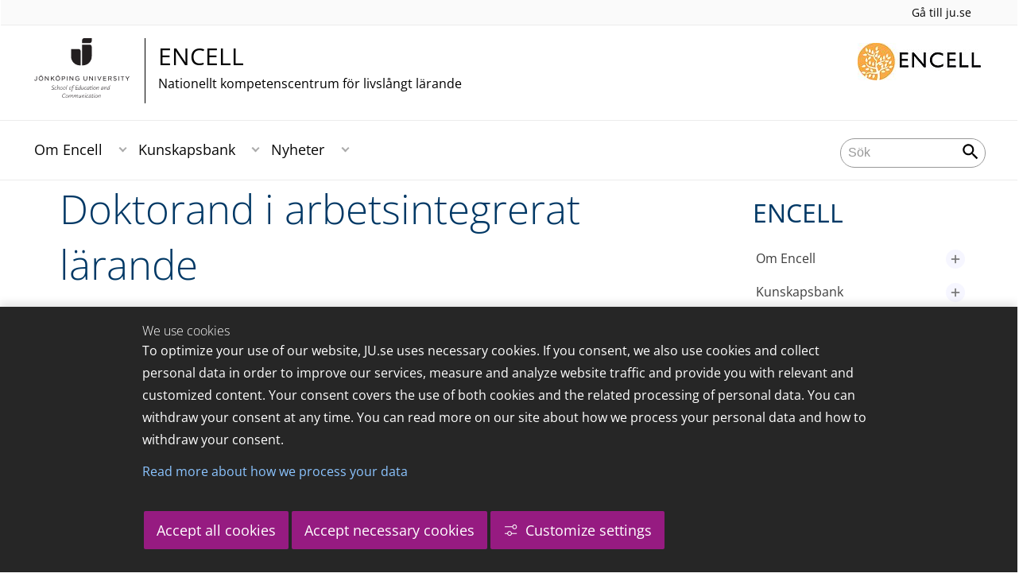

--- FILE ---
content_type: text/html;charset=UTF-8
request_url: https://ju.se/center/encell/nyheter/nyheter/2020-08-18-doktorand-i-arbetsintegrerat-larande.html
body_size: 76902
content:
<!DOCTYPE html>
<html lang="sv" class="sv-no-js sv-template-article">
<head>
   <meta charset="UTF-8">
   <script nonce="dab98a50-f58a-11f0-8bf4-6183e6011aa6">(function(c){c.add('sv-js');c.remove('sv-no-js');})(document.documentElement.classList)</script>
   <title>Doktorand i arbetsintegrerat lärande - Högskolan för lärande och kommunikation</title>
   <link rel="preload" href="/sitevision/system-resource/c17110bc08e48b2c98bf7b6d8e9525e307c2ed8c8aefc8a048d526c7c5ebeae2/js/jquery.js" as="script">
   <link rel="preload" href="/sitevision/system-resource/c17110bc08e48b2c98bf7b6d8e9525e307c2ed8c8aefc8a048d526c7c5ebeae2/envision/envision.js" as="script">
   <link rel="preload" href="/sitevision/system-resource/c17110bc08e48b2c98bf7b6d8e9525e307c2ed8c8aefc8a048d526c7c5ebeae2/js/utils.js" as="script">
   <link rel="preload" href="/sitevision/system-resource/c17110bc08e48b2c98bf7b6d8e9525e307c2ed8c8aefc8a048d526c7c5ebeae2/js/portlets.js" as="script">
                  <meta name="company" content="CENTER">
                           <meta name="companyName" content="Högskolan för lärande och kommunikation">
                        <meta name="companyHomepage" content="/center/encell.html">
                     <meta name="publishedAt" content="2020-11-04">
                     <meta name="featureSource" content="">
                        <meta name="contentgroup" content="JU">
      <meta name="contentgroup" content="CENTER">
      <meta name="contentgroup" content="ENCELL">
                        <meta name="centerName" content="ENCELL">
            <meta name="viewport" content="width=device-width, initial-scale=1, minimum-scale=1, shrink-to-fit=no">
   <meta name="dcterms.identifier" content="http://ju.se">
   <meta name="dcterms.language" content="sv">
   <meta name="dcterms.format" content="text/html">
   <meta name="dcterms.type" content="text">
   <link rel="stylesheet" type="text/css" href="/2.b3cf64012843bc4e2880001270/1765699943504/sitevision-responsive-grids.css">
   <link rel="stylesheet" type="text/css" href="/2.b3cf64012843bc4e2880001270/1765699967727/sitevision-spacing.css">
   
      <link rel="stylesheet" type="text/css" href="/2.b3cf64012843bc4e2880001270/auto/1766597582173/SiteVision.css">
      <link rel="stylesheet" type="text/css" href="/2.b3cf64012843bc4e2880001270/0/1/SiteVision.css">
   <link rel="stylesheet" type="text/css" href="/sitevision/system-resource/c17110bc08e48b2c98bf7b6d8e9525e307c2ed8c8aefc8a048d526c7c5ebeae2/css/portlets.css">
   <link rel="stylesheet" type="text/css" href="/sitevision/system-resource/c17110bc08e48b2c98bf7b6d8e9525e307c2ed8c8aefc8a048d526c7c5ebeae2/envision/envision.css">

      <link rel="stylesheet" type="text/css" href="/2.b3cf64012843bc4e2880001270/91.301f495814c6eac257b79/1765699974005/0/sv-template-asset.css">
         <link rel="stylesheet" type="text/css" href="/webapp-resource/5.63671d49173525f24db8333b/360.5f87bfec19b1becc2c078c07/1768239781058/webapp-assets.css">
      <link rel="stylesheet" type="text/css" href="/webapp-resource/5.63671d49173525f24db8333b/360.68da407a19947626c3914ccb/1758300181454/webapp-assets.css">
      <link rel="stylesheet" type="text/css" href="/webapp-resource/5.63671d49173525f24db8333b/360.77d5e3e919b1beaf49417ec4/1766166185751/webapp-assets.css">
      <link rel="stylesheet" type="text/css" href="/webapp-resource/5.63671d49173525f24db8333b/360.3d2d468617f823a0f452d5c6/1647873765940/webapp-assets.css">
      <script nonce="dab98a50-f58a-11f0-8bf4-6183e6011aa6">!function(t,e){t=t||"docReady",e=e||window;var n=[],o=!1,c=!1;function d(){if(!o){o=!0;for(var t=0;t<n.length;t++)try{n[t].fn.call(window,n[t].ctx)}catch(t){console&&console.error(t)}n=[]}}function a(){"complete"===document.readyState&&d()}e[t]=function(t,e){if("function"!=typeof t)throw new TypeError("callback for docReady(fn) must be a function");o?setTimeout(function(){t(e)},1):(n.push({fn:t,ctx:e}),"complete"===document.readyState?setTimeout(d,1):c||(document.addEventListener?(document.addEventListener("DOMContentLoaded",d,!1),window.addEventListener("load",d,!1)):(document.attachEvent("onreadystatechange",a),window.attachEvent("onload",d)),c=!0))}}("svDocReady",window);</script>
      <script src="/sitevision/system-resource/c17110bc08e48b2c98bf7b6d8e9525e307c2ed8c8aefc8a048d526c7c5ebeae2/js/jquery.js"></script>
      
	
	
   <meta name="msvalidate.01" content="6C960D71A31F0255B8C4552555699492" />
   <meta name="facebook-domain-verification" content="fxsygecuvld49and9vv0qup8g2m5bg" />
   <meta name="locale" content="sv_SE"/>
<meta name="type" content="sv:article"/>
<meta name="startpage" content="ENCELL"/>
<meta name="theme-color" content="#000000">
<meta name="pagename" content="[2020-08-18] Doktorand i arbetsintegrerat lärande - ENCELL"/>
<meta name="depth" content="6"/>
   <script nonce="dab98a50-f58a-11f0-8bf4-6183e6011aa6">
      window.sv = window.sv || {};
      sv.UNSAFE_MAY_CHANGE_AT_ANY_GIVEN_TIME_webAppExternals = {};
      sv.PageContext = {
      pageId: '5.63671d49173525f24db8333b',
      siteId: '2.b3cf64012843bc4e2880001270',
      userIdentityId: '',
      userIdentityReadTimeout: 0,
      userLocale: 'sv_SE',
      dev: false,
      csrfToken: '',
      html5: true,
      useServerSideEvents: false,
      nodeIsReadOnly: false
      };
   </script>
      <script nonce="dab98a50-f58a-11f0-8bf4-6183e6011aa6">!function(){"use strict";var t,n={},e={},i={};function r(t){return n[t]=n[t]||{instances:[],modules:{},bundle:{}},n[t]}document.querySelector("html").classList.add("js");var s={registerBootstrapData:function(t,n,i,r,s){var a,o=e[t];o||(o=e[t]={}),(a=o[i])||(a=o[i]={}),a[n]={subComponents:r,options:s}},registerInitialState:function(t,n){i[t]=n},registerApp:function(n){var e=n.applicationId,i=r(e);if(t){var s={};s[e]=i,s[e].instances=[n],t.start(s)}else i.instances.push(n)},registerModule:function(t){r(t.applicationId).modules[t.path]=t},registerBundle:function(t){r(t.applicationId).bundle=t.bundle},getRegistry:function(){return n},setAppStarter:function(n){t=n},getBootstrapData:function(t){return e[t]},getInitialState:function(t){return i[t]}};window.AppRegistry=s}();</script>
   <link rel="stylesheet" type="text/css" media="screen,print" href="/webapp-files/juwebstyles/0.0.277/center.css"></link>
   <script src="/webapp-files/juwebstyles/0.0.277/main.js"></script>
   <meta property="og:title" content="Doktorand i arbetsintegrerat lärande" /><meta property="og:url" content="ju.se/center/encell/nyheter/nyheter/2020-08-18-doktorand-i-arbetsintegrerat-larande.html" /><meta property="og:description" content="Högskolan Väst söker ny forskarstuderande med inriktning mot industrins digitalisering, placering i Västervik eller Trollhättan.  ." /><meta property="og:image" content="" />
   <script type="application/ld+json">{"@context":"https://schema.org/","headline":"Doktorand i arbetsintegrerat lärande","@type":"NewsArticle","datePublished":"2020-11-04T09:41:49","dateModified":"2020-11-04T09:41:49","description":"Högskolan Väst söker ny forskarstuderande med inriktning mot industrins digitalisering, placering i Västervik eller Trollhättan.  ."}</script>
   <link href="/webapp-files/juwebstyles/0.0.277/fonts/open-sans-v36-latin-regular.woff2" rel="preload" as="font" crossorigin=""></link><link href="/webapp-files/juwebstyles/0.0.277/fonts/open-sans-v36-latin-300.woff2" rel="preload" as="font" crossorigin=""></link><link href="/webapp-files/juwebstyles/0.0.277/fonts/open-sans-v36-latin-700.woff2" rel="preload" as="font" crossorigin=""></link><link href="/webapp-files/juwebstyles/0.0.277/fonts/MaterialIcons-Regular.woff2" rel="preload" as="font" crossorigin=""></link><link href="/webapp-files/juwebstyles/0.0.277/fonts/MaterialIcons-Regular.ttf" rel="preload" as="font" crossorigin=""></link>
   <link rel="canonical" href="https://ju.se/center/encell/nyheter/nyheter/2020-08-18-doktorand-i-arbetsintegrerat-larande.html"/>
   <meta name="description" content="Högskolan Väst söker ny forskarstuderande med inriktning mot industrins digitalisering, placering i Västervik eller Trollhättan.  .">
   <meta name="id" content="5.63671d49173525f24db8333b">
   
        <meta name="rek:pubdate" content="2020-08-18T08:02:36.000Z">
        <meta name="rek:moddate" content="2020-11-04T09:41:49.000Z">
        
   
            <script nonce="dab98a50-f58a-11f0-8bf4-6183e6011aa6">
                window.__rekai = window.__rekai || {};
                window.__rekai.nonce = 'dab98a50-f58a-11f0-8bf4-6183e6011aa6';
                window.__rekai.appdata = {
                    uuid: 'b5b9a769',
                    
                    initSvAutoComplete: false,
                    svAutoCompleteToTarget: false,
                    svAutoCompleteQna: false,
                    svAutoCompleteShowAllBtn: false,
                    isDevEnvironment: false,
                    consent: {
                        hasRekaiConsent: false,
                        hasAcceptedRekaiConsent: false,
                        hasPendingUserConsents: true
                    }
                };
            </script>
            
   <script src="https://static.rekai.se/b5b9a769.js" defer></script>
<script>NS_CSM_td=364149039;NS_CSM_pd=275116665;NS_CSM_u="/clm10";NS_CSM_col="AAAAAAWISlpnIa/q1+t8JMpsLjkSc7MGTzd1JEAEQYw1nUZ+TJdyd3CX0H9nhTkz/rAOXuv85LZB5kEviQIBeiFnr1QT";</script><script type="text/javascript">function sendTimingInfoInit(){setTimeout(sendTimingInfo,0)}function sendTimingInfo(){var wp=window.performance;if(wp){var c1,c2,t;c1=wp.timing;if(c1){var cm={};cm.ns=c1.navigationStart;if((t=c1.unloadEventStart)>0)cm.us=t;if((t=c1.unloadEventEnd)>0)cm.ue=t;if((t=c1.redirectStart)>0)cm.rs=t;if((t=c1.redirectEnd)>0)cm.re=t;cm.fs=c1.fetchStart;cm.dls=c1.domainLookupStart;cm.dle=c1.domainLookupEnd;cm.cs=c1.connectStart;cm.ce=c1.connectEnd;if((t=c1.secureConnectionStart)>0)cm.scs=t;cm.rqs=c1.requestStart;cm.rss=c1.responseStart;cm.rse=c1.responseEnd;cm.dl=c1.domLoading;cm.di=c1.domInteractive;cm.dcls=c1.domContentLoadedEventStart;cm.dcle=c1.domContentLoadedEventEnd;cm.dc=c1.domComplete;if((t=c1.loadEventStart)>0)cm.ls=t;if((t=c1.loadEventEnd)>0)cm.le=t;cm.tid=NS_CSM_td;cm.pid=NS_CSM_pd;cm.ac=NS_CSM_col;var xhttp=new XMLHttpRequest();if(xhttp){var JSON=JSON||{};JSON.stringify=JSON.stringify||function(ob){var t=typeof(ob);if(t!="object"||ob===null){if(t=="string")ob='"'+ob+'"';return String(ob);}else{var n,v,json=[],arr=(ob&&ob.constructor==Array);for(n in ob){v=ob[n];t=typeof(v);if(t=="string")v='"'+v+'"';else if(t=="object"&&v!==null)v=JSON.stringify(v);json.push((arr?"":'"'+n+'":')+String(v));}return(arr?"[":"{")+String(json)+(arr?"]":"}");}};xhttp.open("POST",NS_CSM_u,true);xhttp.send(JSON.stringify(cm));}}}}if(window.addEventListener)window.addEventListener("load",sendTimingInfoInit,false);else if(window.attachEvent)window.attachEvent("onload",sendTimingInfoInit);else window.onload=sendTimingInfoInit;</script></head>
<body class=" sv-responsive sv-theme-JUtheme env-m-around--0">
<div  id="svid10_17f1389d14c4be24ce118b32" class="sv-layout"><div class="sv-vertical sv-layout sv-skip-spacer sv-template-layout" id="svid10_415ba30518d3ac548292a655"><div class="sv-vertical sv-layout sv-skip-spacer sv-template-layout" id="svid93_415ba30518d3ac548292a656"><div class="sv-custom-module sv-marketplace-sitevision-cookie-consent sv-skip-spacer sv-template-portlet
" lang="en" id="svid12_415ba30518d3ac548292a0bf"><div id="Cookiebanner"><!-- Cookie-banner --></div><div data-cid="12.415ba30518d3ac548292a0bf"></div><script nonce="dab98a50-f58a-11f0-8bf4-6183e6011aa6" >AppRegistry.registerBootstrapData('12.415ba30518d3ac548292a0bf','12.415ba30518d3ac548292a0bf','AGNOSTIC_RENDERER');</script><script nonce="dab98a50-f58a-11f0-8bf4-6183e6011aa6">AppRegistry.registerInitialState('12.415ba30518d3ac548292a0bf',{"settings":{"displayType":"bannerBottom","message":"To optimize your use of our website, JU.se uses necessary cookies. If you consent, we also use cookies and collect personal data in order to improve our services, measure and analyze website traffic and provide you with relevant and customized content. Your consent covers the use of both cookies and the related processing of personal data. You can withdraw your consent at any time. You can read more on our site about how we process your personal data and how to withdraw your consent.","settingsSubTitle":"Customize cookie settings","cookiePolicyUri":"/en/about-us/about-the-website/personal-data-processing-at-jonkoping-university-gdpr.html","title":"We use cookies","cookiePolicyLinkText":"Read more about how we process your data","usePolicyPage":true,"manageButtonText":"Hantera cookies","buttonType":"acceptAllAndNecessary","openLinkInNewTab":false,"usePiwikPro":false},"categories":[{"id":"necessary","title":"Necessary cookies","description":"Keeps our services secure and working properly. Therefore, they cannot be deactivated.","hasConsent":true},{"id":"functional","title":"Functional cookies","description":"Functional cookies ensure the proper functioning of the website by enabling basic functions such as page navigation and access to secure areas of the website, etc. The website cannot function properly without these cookies.","hasConsent":false,"cookies":["cookies-functional"]},{"id":"analytics","title":"Analytics cookies","description":"Provides us with information about how our website is used. This enables us to maintain, operate and improve the user experience.","hasConsent":false,"cookies":["cookies-analytics"]},{"id":"marketing","title":"Marketing cookies","description":"Marketing cookies are used to track visitors to the site in order to later deliver relevant and engaging advertisements to the individual user.","hasConsent":false,"cookies":["cookies-advertisement"]}],"displayOptions":{"consentOpen":true,"settingsOpen":false},"baseHeadingLevel":2,"customButtonTexts":{"acceptAllCookies":"Accept all cookies","acceptNecessaryCookies":"Accept necessary cookies","settings":"Settings","saveAndAccept":"Save and accept"},"useCustomButtonTexts":true});</script>
<script nonce="dab98a50-f58a-11f0-8bf4-6183e6011aa6">AppRegistry.registerApp({applicationId:'marketplace.sitevision.cookie-consent|1.11.8',htmlElementId:'svid12_415ba30518d3ac548292a0bf',route:'/',portletId:'12.415ba30518d3ac548292a0bf',locale:'en',defaultLocale:'en',webAppId:'marketplace.sitevision.cookie-consent',webAppVersion:'1.11.8',webAppAopId:'360.5f87bfec19b1becc2c078c07',webAppImportTime:'1768239781058',requiredLibs:{"react":"18.3.1"},childComponentStateExtractionStrategy:'BY_ID'});</script></div>
<div class="sv-custom-module sv-cookie-loader sv-template-portlet
" id="svid12_415ba30518d3ac548292a0bd"><div id="Cookieloader"><!-- Cookie loader --></div><div data-cid="12.415ba30518d3ac548292a0bd"></div><script nonce="dab98a50-f58a-11f0-8bf4-6183e6011aa6" >AppRegistry.registerBootstrapData('12.415ba30518d3ac548292a0bd','12.415ba30518d3ac548292a0bd','AGNOSTIC_RENDERER');</script><script nonce="dab98a50-f58a-11f0-8bf4-6183e6011aa6">AppRegistry.registerInitialState('12.415ba30518d3ac548292a0bd',{"consentCookies":{"necessary":{"identifier":"cookies-necessary","consent":false,"code":""},"functional":{"identifier":"cookies-functional","consent":false,"code":"\u003cscript>\ngtag('consent', 'update', {'functional_storage': 'granted'});\n\u003c/script>"},"analytics":{"identifier":"cookies-analytics","consent":false,"code":"\u003cscript>\ngtag('consent', 'update', {'analytics_storage': 'granted'});\n\u003c/script>"},"advertisement":{"identifier":"cookies-advertisement","consent":false,"code":"\u003cscript>\ngtag('consent', 'update', {'ad_storage': 'granted'});\ngtag('consent', 'update', {'ad_user_data': 'granted'});\ngtag('consent', 'update', {'ad_personalization': 'granted'});\n\u003c/script>"},"other":{"identifier":"cookies-other","consent":false,"code":""}},"initConsent":false,"headScript":"/download/18.7053f2918c76b81504497f/1714984847839/googleTagManagerHead.js","bodyScript":"","reload":true,"hook":true,"debug":false});</script>
<script nonce="dab98a50-f58a-11f0-8bf4-6183e6011aa6">AppRegistry.registerApp({applicationId:'cookie-loader|0.0.3',htmlElementId:'svid12_415ba30518d3ac548292a0bd',route:'/',portletId:'12.415ba30518d3ac548292a0bd',locale:'sv-SE',defaultLocale:'en',webAppId:'cookie-loader',webAppVersion:'0.0.3',webAppAopId:'360.415ba30518d3ac54829d602',webAppImportTime:'1706703109501',requiredLibs:{"react":"17.0.2"}});</script></div>
</div>
</div>
<div class="sv-script-portlet sv-portlet sv-template-portlet
" id="svid12_35c4ac0b1748baca6cc164b5"><div id="Skiplink"><!-- Skip link --></div><nav class="ju-skip-link">
  <a class="ju-skip-link__link" href="#Mittenspalt">Gå till innehållet</a>
  <a class="ju-skip-link__link" href="#Megameny">Gå till huvudmeny</a>
    <a class="ju-skip-link__link" href="#Meny-0">Gå till innehållsmeny</a>   
    <a class="ju-skip-link__link" href="https://ju.se/om-oss/om-webbplatsen/tillganglighet.html">Rapportera fel</a>
</nav></div>
<div role="navigation" aria-label="Top menu" class="sv-vertical sv-layout sv-template-layout" id="svid10_aeca3f3172bba2fe7a2dfa6"><div class="sv-vertical sv-layout ju-top-header sv-skip-spacer sv-template-layout" id="svid93_aeca3f3172bba2fe7a2e029"><div class="sv-script-portlet sv-portlet sv-visible-smartphone sv-skip-spacer sv-template-portlet
 c91246"  id="svid12_aeca3f3172bba2fe7a2e507"><div id="Logo"><!-- Logo --></div> <a href="/"><img alt="Jönköping University" id="ju-alt-logo" class="c91321" src="/styles/externalweb/images/logo/ju_logo.svg" onerror="this.src='/styles/externalweb/images/logo/ju_logo.png';"></a>
</div>
<div class="sv-vertical sv-layout sv-hide-smartphone sv-template-layout c91302"  id="svid10_aeca3f3172bba2fe7a2e04a"><div class="sv-script-portlet sv-portlet sv-skip-spacer sv-template-portlet
 c91324"  id="svid12_aeca3f3172bba2fe7a2e04d"><div id="Skript"><!-- Skript --></div><div class="c91287">
  <a class="c91298" href="https://ju.se/">Gå till ju.se</a>
  
     
</div></div>
</div>
<div class="sv-fixed-fluid-grid sv-grid-a1200 sv-layout sv-hide-smartphone sv-template-layout" id="svid10_aeca3f3172bba2fe7a2e02a"><div class="sv-row sv-layout sv-skip-spacer sv-template-layout c91325"  id="svid10_aeca3f3172bba2fe7a2e02b"><div class="sv-layout sv-skip-spacer sv-column-10 sv-template-layout c91305"  id="svid10_aeca3f3172bba2fe7a2e02c"><div class="sv-script-portlet sv-portlet sv-skip-spacer sv-template-portlet
 c91316"  id="svid12_aeca3f3172bba2fe7a2e06b"><div id="Skript-0"><!-- Skript --></div>


	<a  href="/center/encell.html" class="centerNameContainer c91297">  
   
      <span class="c91317" href="/center/encell.html" id="mainLogo">
      
      
      
      <img src="/images/18.4694d6a117a28149ab21a6e0/1624975204094/HLK_A.svg" class="sv-noborder sv-svg c91258"  alt="Jönköping University">   
   </span>   
	      
   <div  class="c91284">      
      <h2 class="heading-2">
         ENCELL
      </h2>

               <p class="normal c91311" >
            Nationellt kompetenscentrum för livslångt lärande
         </p>
         </div>        
</a>
      <style>.sv-script-portlet .centerNameContainer{ padding-left: 0px !important; }</style>
      </div>
</div>
<div class="sv-layout sv-column-2 sv-template-layout" id="svid10_aeca3f3172bba2fe7a2e06a"><div class="sv-script-portlet sv-portlet sv-skip-spacer sv-template-portlet
 c91340"  id="svid12_aeca3f3172bba2fe7a2e3a2"><div id="Skript-1"><!-- Skript --></div>     
	<div class="c91379">
                    
         
         <img src="/images/200.4694d6a117a28149ab21a800/1624976822156/encell_logotyp_utan_namn.jpg" class="sv-noborder" alt="">                
      	</div>         
</div>
</div>
</div>
</div>
</div>
</div>
<header class="sv-vertical sv-layout sv-template-layout" id="svid10_aeca3f3172bba2fe7a2e54b"><div class="sv-fixed-fluid-grid sv-grid-a1200 sv-layout sv-skip-spacer sv-template-layout" id="svid10_aeca3f3172bba2fe7a2e527"><div class="sv-row sv-layout sv-skip-spacer sv-template-layout" id="svid10_aeca3f3172bba2fe7a2e528"><div class="sv-vertical sv-layout sv-skip-spacer sv-template-layout" id="svid93_aeca3f3172bba2fe7a2e542"><div class="sv-layout smartphone-column-margins sv-skip-spacer sv-column-3 sv-template-layout" id="svid10_aeca3f3172bba2fe7a2e543"><div class="sv-vertical sv-layout sv-skip-spacer sv-template-layout" id="svid10_aeca3f3172bba2fe7a2e544"><div class="sv-script-portlet sv-portlet sv-skip-spacer sv-template-portlet
" id="svid12_aeca3f3172bba2fe7a2e545"><div id="Logotypskript"><!-- Logotypskript --></div><a href="https://ju.se/center/encell.html" title="Logotype (back to startpage)" id="center-logotyp">ENCELL</a></div>
</div>
</div>
<div class="sv-layout smartphone100 sv-column-7 sv-template-layout c91241"  id="svid10_aeca3f3172bba2fe7a2e546"><div class="sv-jcrmenu-portlet sv-portlet sv-skip-spacer sv-template-portlet
 c91281"  id="svid12_aeca3f3172bba2fe7a2e547"><div id="Meny"><!-- Meny --></div><button id="Megameny"></button>





         
                     
         
      
            
		<nav aria-label="Huvudmeny">

      <ul class="ju-megamenu">
              
                     
                           
            
            <li class="sv-inline ">
                                                  
                <a href="https://ju.se/center/encell/om-encell.html" class="dummybody c91276" >Om Encell</a>
            
                                                         <button aria-expanded="false" aria-label="Expandera undermeny" title="Expandera undermeny" class="toggler">                  
               </button>
                <ul>
                                    
                    <li class="sv-inline    ">
                                                
                        	                                        

                        
                                                
                        <!-- indented -->
                        
                        
                        
                        <a href="https://ju.se/center/encell/om-encell/forskning.html" class="dummybody c91276" >Forskning</a>                        
                        
            	                    
                           
                           <button aria-label="Expandera undermeny" title="Expandera undermeny" tabindex="-1" class="toggler  ">                              
                           </button>                       

                        	<ul class="extra"></ul>
			                    </li>
                                    
                    <li class="sv-inline    ">
                                                
                        	                                        

                        
                                                
                        <!-- indented -->
                        
                        
                        
                        <a href="https://ju.se/center/encell/om-encell/forskare.html" class="dummybody c91276" >Forskare</a>                        
                        
            	                    
                           
                           <button aria-label="Expandera undermeny" title="Expandera undermeny" tabindex="-1" class="toggler  ">                              
                           </button>                       

                        	<ul class="extra"></ul>
			                    </li>
                                    
                    <li class="sv-inline    ">
                                                
                        	                                        

                        
                                                
                        <!-- indented -->
                        
                        
                        
                        <a href="https://ju.se/center/encell/om-encell/historik.html" class="dummybody c91276" >Historik</a>                        
                        
            	                    
                           
                           <button aria-label="Expandera undermeny" title="Expandera undermeny" tabindex="-1" class="toggler  ">                              
                           </button>                       

                        	<ul class="extra"></ul>
			                    </li>
                                    
                    <li class="sv-inline    ">
                                                
                        	                                        

                        
                                                
                        <!-- indented -->
                        
                        
                        
                        <a href="https://ju.se/center/encell/om-encell/kontakt.html" class="dummybody c91276" >Kontakt</a>                        
                        
            	                            </li>
                                </ul>
                          </li>
                       
                     
                           
            
            <li class="sv-inline ">
                                                  
                <a href="https://ju.se/center/encell/kunskapsbank.html" class="dummybody c91276" >Kunskapsbank</a>
            
                                                         <button aria-expanded="false" aria-label="Expandera undermeny" title="Expandera undermeny" class="toggler">                  
               </button>
                <ul>
                                    
                    <li class="sv-inline    ">
                                                
                        	                                        

                        
                                                
                        <!-- indented -->
                        
                        
                        
                        <a href="https://ju.se/center/encell/kunskapsbank/reportage.html" class="dummybody c91276" >Reportage</a>                        
                        
            	                            </li>
                                    
                    <li class="sv-inline    ">
                                                
                        	                                        

                        
                                                
                        <!-- indented -->
                        
                        
                        
                        <a href="https://ju.se/center/encell/kunskapsbank/filmer.html" class="dummybody c91276" >Filmer</a>                        
                        
            	                    
                           
                           <button aria-label="Expandera undermeny" title="Expandera undermeny" tabindex="-1" class="toggler  ">                              
                           </button>                       

                        	<ul class="extra"></ul>
			                    </li>
                                    
                    <li class="sv-inline    ">
                                                
                        	                                        

                        
                                                
                        <!-- indented -->
                        
                        
                        
                        <a href="https://ju.se/center/encell/kunskapsbank/fordjupningar.html" class="dummybody c91276" >Fördjupningar</a>                        
                        
            	                    
                           
                           <button aria-label="Expandera undermeny" title="Expandera undermeny" tabindex="-1" class="toggler  ">                              
                           </button>                       

                        	<ul class="extra"></ul>
			                    </li>
                                    
                    <li class="sv-inline    ">
                                                
                        	                                        

                        
                                                
                        <!-- indented -->
                        
                        
                        
                        <a href="https://ju.se/center/encell/kunskapsbank/publikationer.html" class="dummybody c91276" >Publikationer</a>                        
                        
            	                    
                           
                           <button aria-label="Expandera undermeny" title="Expandera undermeny" tabindex="-1" class="toggler  ">                              
                           </button>                       

                        	<ul class="extra"></ul>
			                    </li>
                                    
                    <li class="sv-inline    ">
                                                
                        	                                        

                        
                                                
                        <!-- indented -->
                        
                        
                        
                        <a href="https://ju.se/center/encell/kunskapsbank/podd.html" class="dummybody c91276" >Brevpodden</a>                        
                        
            	                            </li>
                                </ul>
                          </li>
                       
                     
                           
            
            <li class="sv-inline  active ">
                                                  
                <a href="https://ju.se/center/encell/nyheter.html" class="dummybody c91276" >Nyheter</a>
            
                                                         <button aria-expanded="false" aria-label="Expandera undermeny" title="Expandera undermeny" class="toggler">                  
               </button>
                <ul>
                                    
                    <li class="sv-inline    ">
                                                
                        	                                        

                        
                                                
                        <!-- indented -->
                        
                        
                        
                        <a href="https://ju.se/center/encell/nyheter/encells-nyhetsbrev.html" class="dummybody c91276" >Encells nyhetsbrev</a>                        
                        
            	                            </li>
                                    
                    <li class="sv-inline    ">
                                                
                        	                                        

                        
                                                
                        <!-- indented -->
                        
                        
                        
                        <a href="https://ju.se/center/encell/nyheter/konferenser.html" class="dummybody c91276" >Konferenser</a>                        
                        
            	                            </li>
                                </ul>
                          </li>
                     



                              
                                 
 
         

          <li class="sv-inline ju-hide-desktop langswitch">    
                          <a id="transeng" href="/center/encell/en.html" lang="en" hreflang="en">In English</a>
                       </li>          
    
                    
      </ul>
      </nav>
   </div>
</div>
<div class="sv-layout sv-column-2 sv-template-layout" id="svid10_aeca3f3172bba2fe7a2e548"><div class="sv-vertical sv-layout sv-skip-spacer sv-template-layout c91269"  id="svid10_aeca3f3172bba2fe7a2e549"><div class="sv-custom-module sv-sok-dynamic sv-skip-spacer sv-template-portlet
" id="svid12_209e328217fdf3e09b3eab"><div id="searchwebapp"><!-- search-webapp --></div><div data-cid="71bd1c54-7027-def5-e5b4-3c244c6526ef"><script type="text/javascript" src="/webapp-files/5.63671d49173525f24db8333b/360.6e7d594919903da225c548/1756713726208/main.js">
</script>

<div class="app">

</div></div><script nonce="dab98a50-f58a-11f0-8bf4-6183e6011aa6">AppRegistry.registerBootstrapData('12.209e328217fdf3e09b3eab','71bd1c54-7027-def5-e5b4-3c244c6526ef','main',[],undefined);</script><script nonce="dab98a50-f58a-11f0-8bf4-6183e6011aa6">AppRegistry.registerInitialState('12.209e328217fdf3e09b3eab',{"locale":"sv","staff":"hide","params":{},"template":"ajax3","facets":{"current":{"company.keyword":[],"contentgroup.keyword":[],"type.keyword":[]},"default":{"company.keyword":[],"contentgroup.keyword":[],"type.keyword":[]}},"config":{"title":"","locale":"sv","searchpage":"/center/encell/sok.html","enSearchPage":"/center/encell/sok.html"},"searchurl":{"/search":"/appresource/5.63671d49173525f24db8333b/12.209e328217fdf3e09b3eab/search","/person":"/appresource/5.63671d49173525f24db8333b/12.209e328217fdf3e09b3eab/person","/ajax":"/appresource/5.63671d49173525f24db8333b/12.209e328217fdf3e09b3eab/ajax","/related":"/appresource/5.63671d49173525f24db8333b/12.209e328217fdf3e09b3eab/related"},"route":"/"});</script>
<script nonce="dab98a50-f58a-11f0-8bf4-6183e6011aa6">AppRegistry.registerApp({applicationId:'sok-dynamic|0.0.30',htmlElementId:'svid12_209e328217fdf3e09b3eab',route:'/',portletId:'12.209e328217fdf3e09b3eab',locale:'sv-SE',defaultLocale:'en',webAppId:'sok-dynamic',webAppVersion:'0.0.30',webAppAopId:'360.6e7d594919903da225c548',webAppImportTime:'1756713726208',requiredLibs:{},childComponentStateExtractionStrategy:'BY_ID'});</script></div>
</div>
</div>
</div>
</div>
</div>
</header>
<main class="sv-vertical sv-layout sv-template-layout c91235"  id="svid10_17f1389d14c4be24ce118b34"><div class="sv-vertical sv-layout sv-skip-spacer sv-template-layout c55667"  id="svid10_301f495814c6eac257bf851"><div class="sv-vertical sv-layout sv-skip-spacer sv-template-layout" id="svid10_29ebc254170aa82c5bd508e"><div class="sv-vertical sv-layout sv-skip-spacer sv-template-layout" id="svid93_29ebc254170aa82c5bd508f"><div class="sv-custom-module sv-feature-webapp sv-skip-spacer sv-template-portlet
 c91261"  id="svid12_3d2d468617f823a0f452cdc3"><div id="featurewebapp"><!-- feature-webapp --></div><div data-cid="2a07f0b9-472e-3172-001b-848d8c560f56"></div><script nonce="dab98a50-f58a-11f0-8bf4-6183e6011aa6">AppRegistry.registerBootstrapData('12.3d2d468617f823a0f452cdc3','2a07f0b9-472e-3172-001b-848d8c560f56','main',[],undefined);</script><script nonce="dab98a50-f58a-11f0-8bf4-6183e6011aa6">AppRegistry.registerInitialState('12.3d2d468617f823a0f452cdc3',{"page":null,"image":false,"featuretext":"","route":"/"});</script>
<script nonce="dab98a50-f58a-11f0-8bf4-6183e6011aa6">AppRegistry.registerApp({applicationId:'feature-webapp|0.0.2',htmlElementId:'svid12_3d2d468617f823a0f452cdc3',route:'/',portletId:'12.3d2d468617f823a0f452cdc3',locale:'sv-SE',defaultLocale:'en',webAppId:'feature-webapp',webAppVersion:'0.0.2',webAppAopId:'360.3d2d468617f823a0f452d5c6',webAppImportTime:'1647873765940',requiredLibs:{},childComponentStateExtractionStrategy:'BY_ID'});</script></div>
</div>
</div>
<div class="sv-script-portlet sv-portlet sv-template-portlet
" id="svid12_3338e021505bc9159a14de9"><div id="EmergencyInformation"><!-- Emergency Information --></div></div>
</div>
<div id="svid94_17f1389d14c4be24ce118bdf"><div class="sv-vertical sv-layout sv-skip-spacer sv-template-layout c91252"  id="svid10_5ac22d315b4aac3506dd7b"><div class="sv-vertical sv-layout sv-skip-spacer sv-template-layout c91243"  id="svid10_7667ac871722189f922d29e"><div class="sv-script-portlet sv-portlet sv-skip-spacer sv-template-portlet
 c91240"  id="svid12_3250cc5e14d2de113be126ec"><div id="Brodsmulor"><!-- Brödsmulor --></div><nav id="ju-breadcrumbs" class="ju-breadcrumbs c91232" aria-label="Breadcrumbs"  >
  <ol>
    <li>     
              <a class="normal" href="/center/encell.html">Hem</a>

     </li>
        <li>
      
      
      <a href="/center/encell/nyheter.html" class="normal">Nyheter</a>
    </li>
         
    <li>
                [2020-08-18] Doktorand i arbetsintegrerat lärande
     </li>
  </ol>
</nav>

</div>
</div>
<div class="sv-fixed-fluid-grid sv-grid-a1200 sv-layout sv-template-layout c91263"  id="svid10_17f1389d14c4be24ce118bef"><div class="sv-layout sv-skip-spacer sv-column-7 sv-template-layout" id="svid10_17f1389d14c4be24ce118bf1"><div class="sv-vertical sv-layout sv-skip-spacer sv-template-layout" id="svid10_301f495814c6eac257b69"><div id="svid94_301f495814c6eac257b80"><div class="sv-vertical sv-layout sv-skip-spacer sv-template-layout" id="svid10_301f495814c6eac257b81"><div id="svid94_63671d49173525f24db83342" class="pagecontent sv-layout"><div id="Mittenspalt"><!-- Mittenspalt --></div><div class="sv-text-portlet sv-use-margins sv-skip-spacer" id="svid12_63671d49173525f24db83343"><div id="Rubrik"><!-- Rubrik --></div><div class="sv-text-portlet-content"><h1 class="heading-1" id="h-Doktorandiarbetsintegreratlarande">Doktorand i arbetsintegrerat lärande</h1></div></div>
<div class="sv-text-portlet sv-use-margins" id="svid12_63671d49173525f24db83344"><div id="Ingress"><!-- Ingress --></div><div class="sv-text-portlet-content"><p class="preamble">Högskolan Väst söker ny forskarstuderande med inriktning mot industrins digitalisering, placering i Västervik eller Trollhättan.  </p></div></div>
<div class="sv-text-portlet sv-use-margins" id="svid12_63671d49173525f24db83345"><div id="Innehall"><!-- Innehåll --></div><div class="sv-text-portlet-content"><p class="normal">Virtuell beredning av Skärande bearbetning - VERB – är ett tvärvetenskapligt forskningsprojekt vid Högskolan Väst, som syftar till att studera den potential och de utmaningar som den digitala omvandlingen av tillverkningsindustrin genererar. Projektet har ett särskilt fokus på hur organisationer implementerar, stödjer och på andra sätt lär sig att utnyttja potentialen av nya digitala verktyg och infrastrukturer. </p><p class="normal">Doktorandtjänsten är en del av projektet och kommer främst fokusera på människa-teknik interaktion, där de behov av inlärning, kompetensutveckling och organisatorisk anpassning som förväntas uppstå som en konsekvens av arbetet med att implementera ny teknologi är i fokus.</p><p class="normal"><a href="https://hv.varbi.com/se/what:job/jobID:344372/type:job/where:4/apply:1" rel="external">Doktorand i Arbetsintegrerat lärande med inriktning mot industrins digitalisering.<svg class="env-link-icon" aria-hidden="true"><use href="/sitevision/link-icons.svg#link-external-tab"></use></svg><span class="env-assistive-text"> Länk till annan webbplats, öppnas i nytt fönster.</span></a></p><p class="normal"><br></p><h2 class="heading-2" id="h-MerfranHogskolanVast">Mer från Högskolan Väst:</h2><p class="normal"><a href="/center/encell/kunskapsbank/reportage/reportage/2020-04-28-hur-ska-du-kunna-tillampa-ett-systematiskt-arbetsmiljoarbete-nar-du-ar-i-strid.html">Doktorand Martin Schüler: &quot;Hur ska du kunna tillämpa ett systematiskt arbetsmiljöarbete när du är i strid?&quot;</a></p><p class="normal">L<a href="/center/encell/kunskapsbank/reportage/reportage/2018-09-27-lina-forskar-brett---men-arbetsintegrerat-larande-ar-alltid-med.html">INA forskar brett – men arbetsintegrerat lärande är alltid med.</a> </p></div></div>
</div><div class="sv-script-portlet sv-portlet sv-hide-smartphone sv-skip-spacer sv-template-portlet
 c91253"  id="svid12_22d860b7154e504571c1ceaa"><div id="datescriptejsmartphone"><!-- datescript (ej smartphone) --></div><div class="c91294">2020-08-18</div></div>
</div>
<div class="sv-vertical sv-layout sv-template-layout" id="svid10_2917540815ff08122482e03e"><div class="sv-vertical sv-layout sv-skip-spacer sv-template-layout" id="svid93_2917540815ff08122482e048"></div>
</div>
<div class="sv-custom-module sv-marketplace-sitevision-toTop sv-template-portlet
" id="svid12_688744571947dd098002c10b"><div id="Tilltoppen"><!-- Till toppen --></div><div data-cid="12.688744571947dd098002c10b"></div><script nonce="dab98a50-f58a-11f0-8bf4-6183e6011aa6" >AppRegistry.registerBootstrapData('12.688744571947dd098002c10b','12.688744571947dd098002c10b','AGNOSTIC_RENDERER');</script><script nonce="dab98a50-f58a-11f0-8bf4-6183e6011aa6">AppRegistry.registerInitialState('12.688744571947dd098002c10b',{"color":"brand","icon":"angleBoldUp","distanceToShowIcon":"200","position":"right","size":"small","visibleInMobile":true,"useLabel":true,"borderRadius":"borderRound"});</script>
<script nonce="dab98a50-f58a-11f0-8bf4-6183e6011aa6">AppRegistry.registerApp({applicationId:'marketplace.sitevision.toTop|2.1.1',htmlElementId:'svid12_688744571947dd098002c10b',route:'/',portletId:'12.688744571947dd098002c10b',locale:'sv-SE',defaultLocale:'en',webAppId:'marketplace.sitevision.toTop',webAppVersion:'2.1.1',webAppAopId:'360.77d5e3e919b1beaf49417ec4',webAppImportTime:'1766166185751',requiredLibs:{"react":"18.3.1"},childComponentStateExtractionStrategy:'BY_ID'});</script></div>
</div></div>
<div class="sv-vertical sv-layout sv-hide-smartphone sv-template-layout c91234"  id="svid10_2e5becb214cbba314bbb699"><div class="sv-script-portlet sv-portlet sv-skip-spacer sv-template-portlet
" id="svid12_451ade7415125129abdb1ca9"><div id="Script"><!-- Script --></div><div class="shareicons">
   <a class="facebookShare" onclick="ga('send', 'event', 'shareClick', 'Facebook', 'http://ju.se/center/encell/nyheter/nyheter/2020-08-18-doktorand-i-arbetsintegrerat-larande.html');" href="https://facebook.com/sharer/sharer.php?u=http://ju.se/center/encell/nyheter/nyheter/2020-08-18-doktorand-i-arbetsintegrerat-larande.html"><img width="42" height="42" alt="Share this page on Facebook" src="/images/18.451ade7415125129abdad177/1450093130247/sharefacebook.png"></img></a>
   <a class="twitterShare" onclick="ga('send', 'event', 'shareClick', 'Twitter', 'http://ju.se/center/encell/nyheter/nyheter/2020-08-18-doktorand-i-arbetsintegrerat-larande.html');" href="https://twitter.com/share?url=http://ju.se/center/encell/nyheter/nyheter/2020-08-18-doktorand-i-arbetsintegrerat-larande.html"><img width="42" height="42"  alt="Share this page on Twitter" src="/images/18.451ade7415125129abdad1f7/1450093545178/sharetwitter.png"></img></a>   
   <a class="linkedInShare" onclick="ga('send', 'event', 'shareClick', 'LinkedIn', 'http://ju.se/center/encell/nyheter/nyheter/2020-08-18-doktorand-i-arbetsintegrerat-larande.html');" href="https://www.linkedin.com/shareArticle?mini=true&url=http://ju.se/center/encell/nyheter/nyheter/2020-08-18-doktorand-i-arbetsintegrerat-larande.html"><img width="42" height="42"  alt="Share this page on LinkedIn" src="/images/18.1ae6dae916e692176de11645/1574065222581/sharelinkedin.png"></img></a>
	<a class="mailShare" onclick="ga('send', 'event', 'shareClick', 'Mail', 'http://ju.se/center/encell/nyheter/nyheter/2020-08-18-doktorand-i-arbetsintegrerat-larande.html');" href="mailto:?body=http://ju.se/center/encell/nyheter/nyheter/2020-08-18-doktorand-i-arbetsintegrerat-larande.html"><img width="42" height="42"  alt="Share this page through mail" src="/images/18.451ade7415125129abdad26e/1450094351891/sharemail.png"></img></a>
   <a class="printShare" onclick="ga('send', 'event', 'shareClick', 'Print', 'http://ju.se/center/encell/nyheter/nyheter/2020-08-18-doktorand-i-arbetsintegrerat-larande.html');window.print();" href="#"><img width="42" height="42"  alt="Print this page" src="/images/18.451ade7415125129abdad26f/1450094356470/shareprinter.png"></img></a>
</div>
</div>
</div>
</div>
<div role="navigation" aria-label="Side menu" class="sv-layout smartphone100 sv-column-3 sv-template-layout" id="svid10_301f495814c6eac257b40"><div class="sv-script-portlet sv-portlet sv-skip-spacer sv-template-portlet
" id="svid12_17f1389d14c4be24ce118bf2"><div id="Meny-0"><!-- Meny --></div><aside aria-label="Sidonavigation">
  <div id="ju-sidemenu">
             <a href="https://ju.se/center/encell.html" class="heading-2">ENCELL</a>
                   <ul id="nav-ENCELL1264301"><li class=""><div><a href="https://ju.se/center/encell/om-encell.html">Om Encell</a><button aria-label="Expandera undermeny till Om Encell" title="Expandera undermeny till Om Encell" aria-expanded="false" class="toggler" aria-controls="nav-Om-Encell1264303"></button></div><ul id="nav-Om-Encell1264303"><li class=""><div><a href="https://ju.se/center/encell/om-encell/forskning.html">Forskning</a><button aria-label="Expandera undermeny till Forskning" title="Expandera undermeny till Forskning" aria-expanded="false" class="toggler" aria-controls="nav-Forskning1265048"></button></div><ul id="nav-Forskning1265048"><li class=""><div><a href="https://ju.se/center/encell/om-encell/forskning/embla.html">EMBLA</a><button aria-label="Expandera undermeny till EMBLA" title="Expandera undermeny till EMBLA" aria-expanded="false" class="toggler" aria-controls="nav-EMBLA1266266"></button></div><ul id="nav-EMBLA1266266"><li class=""><div><a href="https://ju.se/center/encell/om-encell/forskning/embla/kvinnors-foretagande-for-en-levande-landsbygd.html">Kvinnors företagande för en levande landsbygd</a><button aria-label="Expandera undermeny till Kvinnors företagande för en levande landsbygd" title="Expandera undermeny till Kvinnors företagande för en levande landsbygd" aria-expanded="false" class="toggler" aria-controls="nav-Kvinnors-företagande-för-en-levande-landsbygd1266291"></button></div><ul id="nav-Kvinnors-företagande-för-en-levande-landsbygd1266291"><li class="empty"><div><a href="https://ju.se/center/encell/om-encell/forskning/embla/kvinnors-foretagande-for-en-levande-landsbygd/sammanfattning.html">Sammanfattning</a></div></li></ul></li><li class="empty"><div><a href="https://ju.se/center/encell/om-encell/forskning/embla/fliara-female-led-innovation-in-agriculture-and-rural-areas.html">FLIARA Female led innovation in agriculture</a></div></li><li class="empty"><div><a href="https://ju.se/center/encell/om-encell/forskning/embla/gron-omsorg.html">Grön omsorg</a></div></li><li class="empty"><div><a href="https://ju.se/center/encell/om-encell/forskning/embla/mammaprenorer.html">Mammaprenörer</a></div></li><li class="empty"><div><a href="https://ju.se/center/encell/om-encell/forskning/embla/politik-for-entreprenorskap.html">Politik för entreprenörskap</a></div></li><li class="empty"><div><a href="https://ju.se/center/encell/om-encell/forskning/embla/entreprenorskap-som-begrepp-och-praktik.html">Entreprenörskap som begrepp och praktik</a></div></li><li class="empty"><div><a href="https://ju.se/center/encell/om-encell/forskning/embla/entreprenorskap-i-skola-och-utbildning.html">Entreprenörskap i skola och utbildning</a></div></li><li class="empty"><div><a href="https://ju.se/center/encell/om-encell/forskning/embla/forskningsoversikter-och-forskningsmetod.html">Forskningsöversikter och forskningsmetod</a></div></li><li class="empty"><div><a href="https://ju.se/center/encell/om-encell/forskning/embla/socialt-entreprenorskap-och-invandrares-foretagande.html">Socialt entreprenörskap och invandrares företagande</a></div></li></ul></li></ul></li><li class=""><div><a href="https://ju.se/center/encell/om-encell/forskare.html">Forskare</a><button aria-label="Expandera undermeny till Forskare" title="Expandera undermeny till Forskare" aria-expanded="false" class="toggler" aria-controls="nav-Forskare1265112"></button></div><ul id="nav-Forskare1265112"><li class="empty"><div><a href="https://ju.se/center/encell/om-encell/forskare/helene-ahl.html">Helene Ahl</a></div></li><li class="empty"><div><a href="https://ju.se/center/encell/om-encell/forskare/vezir-aktas.html">Vezir Aktas</a></div></li><li class="empty"><div><a href="https://ju.se/center/encell/om-encell/forskare/pia-andersson.html">Pia Andersson</a></div></li><li class="empty"><div><a href="https://ju.se/center/encell/om-encell/forskare/joel-berglund.html">Joel Berglund</a></div></li><li class="empty"><div><a href="https://ju.se/center/encell/om-encell/forskare/ingela-bergmo-prvulovic.html">Ingela Bergmo Prvulovic</a></div></li><li class="empty"><div><a href="https://ju.se/center/encell/om-encell/forskare/cecilia-bjursell.html">Cecilia Bjursell</a></div></li><li class="empty"><div><a href="https://ju.se/center/encell/om-encell/forskare/ann-kristin-bostrom.html">Ann-Kristin Boström</a></div></li><li class="empty"><div><a href="https://ju.se/center/encell/om-encell/forskare/satya-brink.html">Satya Brink</a></div></li><li class="empty"><div><a href="https://ju.se/center/encell/om-encell/forskare/anders-dybelius.html">Anders Dybelius</a></div></li><li class="empty"><div><a href="https://ju.se/center/encell/om-encell/forskare/carin-falkner.html">Carin Falkner</a></div></li><li class="empty"><div><a href="https://ju.se/center/encell/om-encell/forskare/claudia-gillberg.html">Claudia Gillberg</a></div></li><li class="empty"><div><a href="https://ju.se/center/encell/om-encell/forskare/joel-hedegaard.html">Joel Hedegaard</a></div></li><li class="empty"><div><a href="https://ju.se/center/encell/om-encell/forskare/martin-hugo.html">Martin Hugo</a></div></li><li class="empty"><div><a href="https://ju.se/center/encell/om-encell/forskare/richard-lindberg.html">Richard Lindberg</a></div></li><li class="empty"><div><a href="https://ju.se/center/encell/om-encell/forskare/ann-ludvigsson.html">Ann Ludvigsson</a></div></li><li class="empty"><div><a href="https://ju.se/center/encell/om-encell/forskare/nevena-pantelic.html">Nevena Pantelic</a></div></li><li class="empty"><div><a href="https://ju.se/center/encell/om-encell/forskare/roland-s-persson.html">Roland S Persson</a></div></li><li class="empty"><div><a href="https://ju.se/center/encell/om-encell/forskare/samuel-raoufi-kvist.html">Samuel Raoufi-Kvist</a></div></li><li class="empty"><div><a href="https://ju.se/center/encell/om-encell/forskare/therese-uppman.html">Therese Uppman</a></div></li><li class="empty"><div><a href="https://ju.se/center/encell/om-encell/forskare/david-hallberg.html">David Hallberg</a></div></li></ul></li><li class=""><div><a href="https://ju.se/center/encell/om-encell/historik.html">Historik</a><button aria-label="Expandera undermeny till Historik" title="Expandera undermeny till Historik" aria-expanded="false" class="toggler" aria-controls="nav-Historik1265049"></button></div><ul id="nav-Historik1265049"><li class="empty"><div><a href="https://ju.se/center/encell/om-encell/historik/encells-forsta-20-ar.html">Encells första 20 år</a></div></li><li class="empty"><div><a href="https://ju.se/center/encell/om-encell/historik/intervju-med-mohamed-chaib.html">Intervju med Mohamed Chaib</a></div></li></ul></li><li class="empty"><div><a href="https://ju.se/center/encell/om-encell/kontakt.html">Kontakt</a></div></li></ul></li><li class=""><div><a href="https://ju.se/center/encell/kunskapsbank.html">Kunskapsbank</a><button aria-label="Expandera undermeny till Kunskapsbank" title="Expandera undermeny till Kunskapsbank" aria-expanded="false" class="toggler" aria-controls="nav-Kunskapsbank1264305"></button></div><ul id="nav-Kunskapsbank1264305"><li class="empty"><div><a href="https://ju.se/center/encell/kunskapsbank/reportage.html">Reportage</a></div></li><li class=""><div><a href="https://ju.se/center/encell/kunskapsbank/filmer.html">Filmer</a><button aria-label="Expandera undermeny till Filmer" title="Expandera undermeny till Filmer" aria-expanded="false" class="toggler" aria-controls="nav-Filmer1265098"></button></div><ul id="nav-Filmer1265098"><li class=""><div><a href="https://ju.se/center/encell/kunskapsbank/filmer/encells-forelasningar.html">Encells föreläsningar</a><button aria-label="Expandera undermeny till Encells föreläsningar" title="Expandera undermeny till Encells föreläsningar" aria-expanded="false" class="toggler" aria-controls="nav-Encells-föreläsningar1266419"></button></div><ul id="nav-Encells-föreläsningar1266419"><li class="empty"><div><a href="https://ju.se/center/encell/kunskapsbank/filmer/encells-forelasningar/digitalt-utanforskap---en-generationsfraga.html">Digitalt utanförskap – en generationsfråga?</a></div></li><li class="empty"><div><a href="https://ju.se/center/encell/kunskapsbank/filmer/encells-forelasningar/folkhogskolan---en-sarskild-vag-till-hogre-studier.html">Folkhögskolan - en särskild väg till högre studier?</a></div></li><li class="empty"><div><a href="https://ju.se/center/encell/kunskapsbank/filmer/encells-forelasningar/hur-kan-vi-tanka-om-kon-och-kompetens.html">Hur kan vi tänka om kön och kompetens?</a></div></li><li class="empty"><div><a href="https://ju.se/center/encell/kunskapsbank/filmer/encells-forelasningar/livslangt-larande---ett-historiskt-perspektiv-pa-ett-anvandbart-begrepp.html">Livslångt lärande - ett historiskt perspektiv på ett användbart begrepp</a></div></li><li class="empty"><div><a href="https://ju.se/center/encell/kunskapsbank/filmer/encells-forelasningar/livslangt-larande-och-det-bekannande-samhallet-att-skapa-medborgare.html">Livslångt lärande och det bekännande samhället: att skapa medborgare</a></div></li><li class="empty"><div><a href="https://ju.se/center/encell/kunskapsbank/filmer/encells-forelasningar/lyssnandets-roll-i-det-larande-samtalet.html">Lyssnandets roll i det lärande samtalet</a></div></li><li class="empty"><div><a href="https://ju.se/center/encell/kunskapsbank/filmer/encells-forelasningar/validering-och-vuxnas-kunnande.html">Validering och vuxnas kunnande</a></div></li></ul></li><li class="empty"><div><a href="https://ju.se/center/encell/kunskapsbank/filmer/forskningspresentationer.html">Forskningspresentationer</a></div></li><li class=""><div><a href="https://ju.se/center/encell/kunskapsbank/filmer/intervjuer.html">Intervjuer</a><button aria-label="Expandera undermeny till Intervjuer" title="Expandera undermeny till Intervjuer" aria-expanded="false" class="toggler" aria-controls="nav-Intervjuer1266429"></button></div><ul id="nav-Intervjuer1266429"><li class="empty"><div><a href="https://ju.se/center/encell/kunskapsbank/filmer/intervjuer/centrum-for-yrkeskunnande.html">Centrum för yrkeskunnande</a></div></li><li class="empty"><div><a href="https://ju.se/center/encell/kunskapsbank/filmer/intervjuer/leva-hela-livet.html">Leva hela livet</a></div></li><li class="empty"><div><a href="https://ju.se/center/encell/kunskapsbank/filmer/intervjuer/larare-i-utbildningsforetag.html">Lärare i utbildningsföretag</a></div></li><li class="empty"><div><a href="https://ju.se/center/encell/kunskapsbank/filmer/intervjuer/utmaningar-for-kompetensforsorjning.html">Utmaningar för kompetensförsörjning</a></div></li><li class="empty"><div><a href="https://ju.se/center/encell/kunskapsbank/filmer/intervjuer/vad-ar-motivation.html">Vad är motivation?</a></div></li></ul></li></ul></li><li class=""><div><a href="https://ju.se/center/encell/kunskapsbank/fordjupningar.html">Fördjupningar</a><button aria-label="Expandera undermeny till Fördjupningar" title="Expandera undermeny till Fördjupningar" aria-expanded="false" class="toggler" aria-controls="nav-Fördjupningar1266372"></button></div><ul id="nav-Fördjupningar1266372"><li class="empty"><div><a href="https://ju.se/center/encell/kunskapsbank/fordjupningar/ett-larande-arbetsliv.html">Ett lärande arbetsliv</a></div></li><li class="empty"><div><a href="https://ju.se/center/encell/kunskapsbank/fordjupningar/folkbildning.html">Folkbildning</a></div></li><li class="empty"><div><a href="https://ju.se/center/encell/kunskapsbank/fordjupningar/inkludering.html">Inkludering</a></div></li><li class="empty"><div><a href="https://ju.se/center/encell/kunskapsbank/fordjupningar/livslangt-larande.html">Livslångt lärande</a></div></li><li class="empty"><div><a href="https://ju.se/center/encell/kunskapsbank/fordjupningar/utbildning-for-vuxna-med-neuropsykiatriska-funktionsnedsattningar.html">Utbildning för vuxna med neuropsykiatriska funktionsnedsättningar</a></div></li><li class="empty"><div><a href="https://ju.se/center/encell/kunskapsbank/fordjupningar/vagledning.html">Vägledning</a></div></li><li class="empty"><div><a href="https://ju.se/center/encell/kunskapsbank/fordjupningar/aldres-larande.html">Äldres lärande</a></div></li></ul></li><li class=""><div><a href="https://ju.se/center/encell/kunskapsbank/publikationer.html">Publikationer</a><button aria-label="Expandera undermeny till Publikationer" title="Expandera undermeny till Publikationer" aria-expanded="false" class="toggler" aria-controls="nav-Publikationer1265054"></button></div><ul id="nav-Publikationer1265054"><li class="empty"><div><a href="https://ju.se/center/encell/kunskapsbank/publikationer/utvarderingar.html">Utvärderingar</a></div></li><li class="empty"><div><a href="https://ju.se/center/encell/kunskapsbank/publikationer/encellrapporter.html">Encellrapporter</a></div></li></ul></li><li class="empty"><div><a href="https://ju.se/center/encell/kunskapsbank/podd.html">Brevpodden</a></div></li></ul></li><li class="open"><div><a href="https://ju.se/center/encell/nyheter.html">Nyheter</a><button aria-label="Expandera undermeny till Nyheter" title="Expandera undermeny till Nyheter" aria-expanded="false" class="toggler" aria-controls="nav-Nyheter1264306"></button></div><ul id="nav-Nyheter1264306"><li class="empty"><div><a href="https://ju.se/center/encell/nyheter/encells-nyhetsbrev.html">Encells nyhetsbrev</a></div></li><li class="empty"><div><a href="https://ju.se/center/encell/nyheter/konferenser.html">Konferenser</a></div></li></ul></li></ul>
                </div>
</aside>
</div>
<div class="sv-script-portlet sv-portlet sv-visible-smartphone sv-template-portlet
" id="svid12_18c6db71155512a52728404"><div id="Delamobil"><!-- Dela (mobil) --></div><div class="c91245">2020-08-18</div>

<div class="shareicons">
   <a onclick="ga('send', 'event', 'shareClick', 'Facebook', 'http://ju.se/center/encell/nyheter/nyheter/2020-08-18-doktorand-i-arbetsintegrerat-larande.html');" href="https://facebook.com/sharer/sharer.php?u=http://ju.se/center/encell/nyheter/nyheter/2020-08-18-doktorand-i-arbetsintegrerat-larande.html"><img width="48" height="48" alt="Share this page on Facebook" src="/images/18.451ade7415125129abdad177/1450093130247/sharefacebook.png"></img></a>
   <a onclick="ga('send', 'event', 'shareClick', 'Twitter', 'http://ju.se/center/encell/nyheter/nyheter/2020-08-18-doktorand-i-arbetsintegrerat-larande.html');" href="https://twitter.com/share?url=http://ju.se/center/encell/nyheter/nyheter/2020-08-18-doktorand-i-arbetsintegrerat-larande.html"><img width="48" height="48" alt="Share this page on Twitter" src="/images/18.451ade7415125129abdad1f7/1450093545178/sharetwitter.png"></img></a>   
   <a class="linkedInShare" onclick="ga('send', 'event', 'shareClick', 'LinkedIn', 'http://ju.se/center/encell/nyheter/nyheter/2020-08-18-doktorand-i-arbetsintegrerat-larande.html');" href="https://www.linkedin.com/shareArticle?mini=true&url=http://ju.se/center/encell/nyheter/nyheter/2020-08-18-doktorand-i-arbetsintegrerat-larande.html"><img width="48" height="48"  alt="Share this page on LinkedIn" src="/images/18.1ae6dae916e692176de11645/1574065222581/sharelinkedin.png"></img></a>
   <a onclick="ga('send', 'event', 'shareClick', 'Mail', 'http://ju.se/center/encell/nyheter/nyheter/2020-08-18-doktorand-i-arbetsintegrerat-larande.html');" href="mailto:?body=http://ju.se/center/encell/nyheter/nyheter/2020-08-18-doktorand-i-arbetsintegrerat-larande.html"><img width="48" height="48" alt="Share this page through mail" src="/images/18.451ade7415125129abdad26e/1450094351891/sharemail.png"></img></a>
   <a onclick="ga('send', 'event', 'shareClick', 'Print', 'http://ju.se/center/encell/nyheter/nyheter/2020-08-18-doktorand-i-arbetsintegrerat-larande.html');window.print();" href="#"><img width="48" height="48" alt="Print this page" src="/images/18.451ade7415125129abdad26f/1450094356470/shareprinter.png"></img></a>
</div>

</div>
</div>
</div>
</div>
</div></main>
<footer class="sv-vertical sv-layout sv-template-layout c91238"  id="svid10_17f1389d14c4be24ce118b38"><div class="sv-vertical sv-layout sv-skip-spacer sv-template-layout c91277"  id="svid10_7d13655414c9cc8c98f9fea"><div class="sv-vertical sv-layout sv-skip-spacer sv-template-layout c91277"  id="svid93_3bf8f37115ca8d990f11dfd4"><div class="sv-script-portlet sv-portlet sv-skip-spacer sv-decoration-Tabort sv-template-portlet
" id="svid12_3bf8f37115ca8d990f11dfd5"><div id="Skript1"><!-- Skript 1 --></div><div class="sv-html-portlet sv-portlet sv-skip-spacer" id="svid12_38df1f42169b35eaa155e23"><div id="CustomFooterCSS"><!-- Custom Footer CSS --></div><style>

   footer .sv-text-portlet-content a {
		/*color: black !important;*/
    	color: #2a649e !important;
   }

   footer .sv-text-portlet-content a:hover {
      /*color: black !important;*/
      color: #3d9bf8 !important;
      text-decoration: underline;
   }
   
</style></div>
<div class="sv-horizontal sv-layout c91275"  id="svid10_4176540c1654278a9ee35e5"><div  class="sv-horizontal sv-layout sv-skip-spacer sv-horizontal-column c91262" id="svid10_4176540c1654278a9ee35e6"><div class="sv-vertical sv-layout sv-skip-spacer sv-horizontal-column" id="svid10_4176540c1654278a9ee35e7"></div>
</div>
<div  class="sv-horizontal sv-layout sv-horizontal-column c91262" id="svid10_4176540c1654278a9ee35f2"><div class="sv-vertical sv-layout sv-skip-spacer sv-horizontal-column" id="svid10_4176540c1654278a9ee35f3"><div class="sv-text-portlet sv-use-margins sv-skip-spacer" id="svid12_4176540c1654278a9ee35f4"><div id="SidfotKontaktrubrik"><!-- SidfotKontaktrubrik --></div><div class="sv-text-portlet-content"><h2 class="sidfotsrubrik" id="h-Hittahit">Hitta hit</h2></div></div>
<div class="sv-text-portlet sv-use-margins" id="svid12_4176540c1654278a9ee35f5"><div id="SidfotAdress"><!-- SidfotAdress --></div><div class="sv-text-portlet-content"><p class="normal">Jönköping University<br>Gjuterigatan 5</p></div></div>
</div>
</div>
<div  class="sv-horizontal sv-layout sv-horizontal-column c82290" id="svid10_24433c681865bc9f2e519daa"><div  class="sv-horizontal sv-layout sv-skip-spacer sv-horizontal-column c82535" id="svid10_24433c681865bc9f2e519dbf"><div  class="sv-image-portlet sv-portlet sv-skip-spacer sv-horizontal-column c91257" id="svid12_24433c681865bc9f2e519dc9"><div id="Bild"><!-- Bild --></div></div>
</div>
<div  class="sv-image-portlet sv-portlet sv-horizontal-column c91358" id="svid12_24433c681865bc9f2e519e32"><div id="Bild-0"><!-- Bild --></div><a href="https://www.youtube.com/@livslangtlarande/videos" rel="external"><img alt="LinkedIn" class="sv-noborder c91283"  width="59" height="68" src="/images/18.3d2cde02178e4440c933e3f1/1620205889488/youtube.png"></a></div>
<div  class="sv-horizontal sv-layout sv-horizontal-column c82535" id="svid10_24433c681865bc9f2e519dc2"></div>
<div  class="sv-horizontal sv-layout sv-horizontal-column c82535" id="svid10_24433c681865bc9f2e519def"></div>
<div  class="sv-horizontal sv-layout sv-horizontal-column c82535" id="svid10_24433c681865bc9f2e519e31"></div>
</div>
</div>
</div>
</div>
</div>
<div class="sv-vertical sv-layout sv-template-layout c91268"  id="svid10_4662178a174aa5f82065100a"><div class="sv-vertical sv-layout sv-skip-spacer sv-template-layout" id="svid93_4662178a174aa5f820651013"><div class="sv-horizontal sv-layout sv-skip-spacer sv-template-layout c91233"  id="svid10_415ba30518d3ac548292a5a0"><div class="sv-text-portlet sv-use-margins sv-skip-spacer sv-horizontal-column sv-template-portlet
" id="svid12_4662178a174aa5f820651014"><div id="Aboutthesite"><!-- About the site --></div><div class="sv-text-portlet-content"><p class="normal"><a href="https://ju.se/om-oss/om-webbplatsen.html">Om webbplatsen</a></p></div></div>
<div class="sv-text-portlet sv-use-margins sv-horizontal-column sv-template-portlet
" id="svid12_415ba30518d3ac548292a59e"><div id="Managecookies"><!-- Manage cookies --></div><div class="sv-text-portlet-content"><p class="normal"><a href="/en/about-us/about-the-website/personal-data-processing-at-jonkoping-university-gdpr.html">Hantera kakor</a></p></div></div>
</div>
</div>
</div>
<div class="sv-custom-module sv-juwebstyles sv-template-portlet
" id="svid12_2db53140171ba31655841d54"><div id="webstyles"><!-- webstyles --></div><div data-cid="b0aae9aa-2699-a7dc-1fc1-e78a3a79dae8"><style>
    .hidden {
        display: none;
    }
</style>



        <!-- <a id="toggleCookiebox">Cookieinställningar</a> --></div><script nonce="dab98a50-f58a-11f0-8bf4-6183e6011aa6">AppRegistry.registerBootstrapData('12.2db53140171ba31655841d54','b0aae9aa-2699-a7dc-1fc1-e78a3a79dae8','main',[],undefined);</script><script nonce="dab98a50-f58a-11f0-8bf4-6183e6011aa6">AppRegistry.registerInitialState('12.2db53140171ba31655841d54',{"company":"center","test":"TEST","cookies":[{"title_sv":"Nödvändiga cookies","title_en":"Necessary cookies","description_sv":"Nödvändiga cookies som krävs för att webbplatsen ska fungera","description_en":"Necessary cookies required for the website to work","locked":true},{"title_sv":"AdForm","title_en":"AdForm","description_sv":"Annonsering med anpassade rekommendationer utifrån besökarens referenser, på vår webbplats och andra webbplatser.","description_en":"Advertising with customized recommendations, on our website and other websites. Based on the visitor's references.","code":""},{"title_sv":"Google Analytics","title_en":"Google Analytics","description_sv":"Analys av besök på webbsidan.","description_en":"Analysis of visits to the website.","code":"\u003c!-- Google tag (gtag.js) -->\u003cscript async src=\"https://www.googletagmanager.com/gtag/js?id=G-7LBB3KFQJP\">\u003c/script>\u003cscript>window.dataLayer = window.dataLayer || [];function gtag(){dataLayer.push(arguments);}gtag('js', new Date());gtag('config', 'G-7LBB3KFQJP', { 'anonymize_ip': true });\u003c/script>"},{"title_sv":"Google Tag Manager","title_en":"Google Tag Manager","description_sv":"Annonsering och anpassade rekommendationer.","description_en":"Advertising and custom recommendations.","code":"\u003cscript>(function(w,d,s,l,i){w[l]=w[l]||[];w[l].push({'gtm.start':new Date().getTime(),event:'gtm.js'});var f=d.getElementsByTagName(s)[0],j=d.createElement(s),dl=l!='dataLayer'?'&l='+l:'';j.async=true;j.src='https://www.googletagmanager.com/gtm.js?id='+i+dl;f.parentNode.insertBefore(j,f);})(window,document,'script','dataLayer','GTM-PSZQ5N6');\u003c/script>"},{"title_sv":"Facebook","title_en":"Facebook","description_sv":"Annonsering och anpassade rekommendationer.","description_en":"Advertising and custom recommendations.","code":"\u003cscript>!function(b,e,f,g,a,c,d){b.fbq||(a=b.fbq=function(){a.callMethod?a.callMethod.apply(a,arguments):a.queue.push(arguments)},b._fbq||(b._fbq=a),a.push=a,a.loaded=!0,a.version=\"2.0\",a.queue=[],c=e.createElement(f),c.async=!0,c.src=g,d=e.getElementsByTagName(f)[0],d.parentNode.insertBefore(c,d))}(window,document,\"script\",\"https://connect.facebook.net/en_US/fbevents.js\");fbq(\"init\",\"426067888695014\");fbq(\"track\",\"PageView\");\u003c/script>"}],"rcookies":{},"lang":"sv_se","domain":"ju.se","visible":true,"customize":false,"translations":{"sv_se":{"Cookie settings":"Cookieinställningar","Before you continue":"Innan du fortsätter till","Customize":"Anpassa","Allow all":"Godkänn alla","Share information with thirdparty":"Dela information med tredje part","Allow selected":"Godkänn valda","Settings":"Inställningar","neccessary_cookies":"Vi använder nödvändiga cookies för att vår webbplats ska fungera.","statistics_cookies":"Vi vill spara ditt besök för statistik. Statistiken hjälper oss att förstå hur besökare interagerar med webbplatsen så att vi kan utveckla och förbättra den.","marketing_cookies":"Vi vill gärna samla in din persondata för att kunna rikta och anpassa marknadsföring till dig.","customize_cookies":"Du bestämmer vilken information som sparas. Du kan justera det som ska gälla under ditt besök genom att klicka på knappen \"Anpassa\".","third_party_cookies":"Tjänster för statistik och marknadsföring delas med tredje part. Läs mer om hur vi hanterar personuppgifter i","third_party_cookies_and_personal":"Jönköping Universitys integritetspolicy","third_party_link_page":"https://ju.se/download/18.17fb739c1638cb0bbbbccbb/1527228556381/Integritetspolicy_vid_Jonkoping_University.pdf","share_with_thirdparty":"Dela med tredje part","Back":"Tillbaka"},"en_gb":{"Cookie settings":"Cookie settings","Customize":"Customise","Allow all":"Allow all","Allow selected":"Allow selected","Before you continue":"Before you continue to ","neccessary_cookies":"We use necessary cookies to make our website work.","statistics_cookies":"We want to save your visit for statistics. Statistics helps us develop and improve our website.","marketing_cookies":"We want to collect your information for the purpose of targeting and personalize ads.","customize_cookies":"You decide what information is saved. Your choices can be adjusted by clicking the button \"Customise\".","third_party_cookies":"Read more about how we handle personal data in","third_party_cookies_and_personal":"Privacy Policy at Jönköping University","third_party_link_page":"/download/18.613232c117c036a55f05062c/1633433877035/%C2%A7%20750%20Privacy%20Policy%20at%20J%C3%B6nk%C3%B6ping%20University.pdf","share_with_thirdparty":"Share information with third-party","Back":"Back"}},"url":"/appresource/5.63671d49173525f24db8333b/12.2db53140171ba31655841d54/save","route":"/"});</script>
<script nonce="dab98a50-f58a-11f0-8bf4-6183e6011aa6">AppRegistry.registerApp({applicationId:'juwebstyles|0.0.277',htmlElementId:'svid12_2db53140171ba31655841d54',route:'/',portletId:'12.2db53140171ba31655841d54',locale:'sv-SE',defaultLocale:'en',webAppId:'juwebstyles',webAppVersion:'0.0.277',webAppAopId:'360.32675a2d19a8c62a26d313a7',webAppImportTime:'1764160910697',requiredLibs:{},childComponentStateExtractionStrategy:'BY_ID'});</script></div>
<div class="sv-script-portlet sv-portlet sv-template-portlet
 c91279"  id="svid12_2e5becb214cbba314bbd"><div id="Inloggning"><!-- Inloggning --></div>
<!-- DEBUG test --></div>
<div class="sv-script-portlet sv-portlet sv-template-portlet
" id="svid12_3d2d468617f823a0f457540"><div id="Chatscript"><!-- Chat-script --></div>
</div>
</footer>
<div class="sv-custom-module sv-marketplace-reakai-rekai-webapp sv-template-portlet
" id="svid12_7a93bbc518e4b8bf41490c6b"><div id="Rekai"><!-- Rek.ai --></div><div class="rekai-main" data-cid="0523f137-c167-4399-98b4-2b5e93024b07">
<script nonce="dab98a50-f58a-11f0-8bf4-6183e6011aa6">

    window.__rekai = window.__rekai || {};
    window.__rekai.appdata = window.__rekai.appdata || {};
    window.__rekai.appdata.seed = '409272395q';
    window.__rekai.appdata.viewclick = 'true';


</script>


    
    <script nonce="dab98a50-f58a-11f0-8bf4-6183e6011aa6">
    
        window.rek_viewclick = true;
        window.__rekai.addedby = 'sv-app';
    </script>


</div><script nonce="dab98a50-f58a-11f0-8bf4-6183e6011aa6">AppRegistry.registerBootstrapData('12.7a93bbc518e4b8bf41490c6b','0523f137-c167-4399-98b4-2b5e93024b07','main',[],undefined);</script><script nonce="dab98a50-f58a-11f0-8bf4-6183e6011aa6">AppRegistry.registerInitialState('12.7a93bbc518e4b8bf41490c6b',{"renderData":{"appContext":{"portletNS":"12_7a93bbc518e4b8bf41490c6b","appNS":"rekai_12_7a93bbc518e4b8bf41490c6b","viewMode":true,"editMode":false,"appMode":"gather","currentURI":"/center/encell/nyheter/nyheter/2020-08-18-doktorand-i-arbetsintegrerat-larande.html"},"uuid":"b5b9a769","isProject":true,"seed":"409272395q","view":true,"rendertype":"list","filters":{"hits":"10","pagetype":"svpage","notpagetype":["svarticle"],"domain":[],"include":"all","includeSubtree":[],"includeSubtreeNodeId":null,"includeSubtreeNode":null,"includeLevel":"1","exclude":"none","excludeSubtree":[],"excludeSubtreeNodeId":null,"excludeSubtreeNode":null},"rendering":{"useHeader":null,"headerText":"Recommended","headerFontNode":"13.b3cf64012843bc4e2880001295","headerFontClass":"normal","headerFontHeadingLevel":0,"zebrastripes1":false,"zebrastripes2":false,"zebrastripes3":false,"zebraStripes1ColorNode":"35.b3cf64012843bc4e2880001276","zebraStripes2ColorNode":"35.b3cf64012843bc4e2880001276","zebraStripes3ColorNode":"35.b3cf64012843bc4e2880001276","cols":"1","useImg":true,"fallbackImgNode":null,"fallbackImgURI":"","titleFontNode":"13.b3cf64012843bc4e2880001295","titleFontClass":"normal","titleFontHeadingLevel":0,"useIngress":true,"ingressFontNode":"13.b3cf64012843bc4e2880001295","ingressFontClass":"normal","ingressHeadingLevel":0,"useIngressLimit":true,"ingressLimit":"80","zebraStripes1ColorHex":"#ffffff","zebraStripes2ColorHex":"#ffffff","zebraStripes3ColorHex":"#ffffff"},"customTags":"","customTagsRaw":"","customTagsArray":[{"key":"","value":""}],"useLegacySettings":false,"legacySettings":{"pagetype":null,"subtreeId":"","subtreePage":null},"nonce":"dab98a50-f58a-11f0-8bf4-6183e6011aa6"},"rendering":"{\"useHeader\":null,\"headerText\":\"Recommended\",\"headerFontNode\":\"13.b3cf64012843bc4e2880001295\",\"headerFontClass\":\"normal\",\"headerFontHeadingLevel\":0,\"zebrastripes1\":false,\"zebrastripes2\":false,\"zebrastripes3\":false,\"zebraStripes1ColorNode\":\"35.b3cf64012843bc4e2880001276\",\"zebraStripes2ColorNode\":\"35.b3cf64012843bc4e2880001276\",\"zebraStripes3ColorNode\":\"35.b3cf64012843bc4e2880001276\",\"cols\":\"1\",\"useImg\":true,\"fallbackImgNode\":null,\"fallbackImgURI\":\"\",\"titleFontNode\":\"13.b3cf64012843bc4e2880001295\",\"titleFontClass\":\"normal\",\"titleFontHeadingLevel\":0,\"useIngress\":true,\"ingressFontNode\":\"13.b3cf64012843bc4e2880001295\",\"ingressFontClass\":\"normal\",\"ingressHeadingLevel\":0,\"useIngressLimit\":true,\"ingressLimit\":\"80\",\"zebraStripes1ColorHex\":\"#ffffff\",\"zebraStripes2ColorHex\":\"#ffffff\",\"zebraStripes3ColorHex\":\"#ffffff\"}","route":"/"});</script>
<script nonce="dab98a50-f58a-11f0-8bf4-6183e6011aa6">AppRegistry.registerApp({applicationId:'marketplace.reakai.rekai-webapp|1.6.1',htmlElementId:'svid12_7a93bbc518e4b8bf41490c6b',route:'/',portletId:'12.7a93bbc518e4b8bf41490c6b',locale:'sv-SE',defaultLocale:'en',webAppId:'marketplace.reakai.rekai-webapp',webAppVersion:'1.6.1',webAppAopId:'360.68da407a19947626c3914ccb',webAppImportTime:'1758300181454',requiredLibs:{},childComponentStateExtractionStrategy:'BY_ID'});</script></div>
</div>




<script src="/sitevision/system-resource/c17110bc08e48b2c98bf7b6d8e9525e307c2ed8c8aefc8a048d526c7c5ebeae2/envision/envision.js"></script>
<script src="/sitevision/system-resource/c17110bc08e48b2c98bf7b6d8e9525e307c2ed8c8aefc8a048d526c7c5ebeae2/js/utils.js"></script>
<script src="/sitevision/system-resource/c17110bc08e48b2c98bf7b6d8e9525e307c2ed8c8aefc8a048d526c7c5ebeae2/js/portlets.js"></script>

<script src="/2.b3cf64012843bc4e2880001270/91.301f495814c6eac257b79/1765699974024/BODY/0/sv-template-asset.js"></script>
<script src="/sitevision/system-resource/c17110bc08e48b2c98bf7b6d8e9525e307c2ed8c8aefc8a048d526c7c5ebeae2/js/webAppExternals/react_17_0.js"></script>
<script src="/sitevision/system-resource/c17110bc08e48b2c98bf7b6d8e9525e307c2ed8c8aefc8a048d526c7c5ebeae2/js/webAppExternals/react_18_3.js"></script>
<script src="/webapp-resource/5.63671d49173525f24db8333b/360.32675a2d19a8c62a26d313a7/1764160910697/webapp-assets.js"></script>
<script src="/webapp-resource/5.63671d49173525f24db8333b/360.6e7d594919903da225c548/1756713726208/webapp-assets.js"></script>
<script src="/webapp-resource/5.63671d49173525f24db8333b/360.5f87bfec19b1becc2c078c07/1768239781058/webapp-assets.js"></script>
<script src="/webapp-resource/5.63671d49173525f24db8333b/360.68da407a19947626c3914ccb/1758300181454/webapp-assets.js"></script>
<script src="/webapp-resource/5.63671d49173525f24db8333b/360.415ba30518d3ac54829d602/1706703109501/webapp-assets.js"></script>
<script src="/webapp-resource/5.63671d49173525f24db8333b/360.77d5e3e919b1beaf49417ec4/1766166185751/webapp-assets.js"></script>
<script src="/webapp-resource/5.63671d49173525f24db8333b/360.3d2d468617f823a0f452d5c6/1647873765940/webapp-assets.js"></script>
<script src="/sitevision/system-resource/c17110bc08e48b2c98bf7b6d8e9525e307c2ed8c8aefc8a048d526c7c5ebeae2/webapps/webapp_sdk-legacy.js"></script>
</body>
</html>

--- FILE ---
content_type: image/svg+xml
request_url: https://ju.se/sitevision/link-icons.svg
body_size: 2748
content:
<?xml version="1.0" encoding="utf-8"?>
<svg xmlns="http://www.w3.org/2000/svg">
   <defs>
      <symbol id="link-external" viewBox="0 0 24 24">
         <path d="M20.63,2.5h-7.88c-.48,0-.88.39-.88.88s.39.88.88.88h5.76l-9.3,9.3c-.34.34-.34.9,0,1.24s.9.34,1.24,0l9.3-9.3v5.76c0,.48.39.88.88.88s.88-.39.88-.88V3.37c0-.48-.39-.88-.88-.88ZM10.09,6.24c0,.48-.39.88-.88.88h-1.43s-2.29.01-2.29.01c-.69,0-1.25.56-1.25,1.25v10.13c0,.69.56,1.25,1.25,1.25h10.13c.69,0,1.25-.56,1.25-1.25v-1.81h0v-1.91c0-.48.39-.88.88-.88s.88.39.88.88v3.54h0v.18c0,1.66-1.34,3-3,3H5.5c-1.66,0-3-1.34-3-3v-10.13c0-1.65,1.34-2.99,2.99-3h0s3.73-.01,3.73-.01c.48,0,.88.39.88.88Z"/>
      </symbol>
      <symbol id="link-external-tab" viewBox="0 0 24 24">
         <path d="M2.09,8.9c.48,0,.88.39.88.88v10.11c0,.56.15.79.27.9.14.12.41.24.91.24h10.22c.48,0,.88.39.88.88s-.39.88-.88.88H4.15c-.74,0-1.5-.17-2.08-.69-.6-.54-.85-1.31-.85-2.2v-10.11c0-.48.39-.88.88-.88Z"/><path d="M14.75.5h7.88c.48,0,.88.39.88.87v7.87c0,.48-.39.87-.88.87s-.88-.39-.88-.87V3.49l-9.3,9.3c-.34.34-.9.34-1.24,0-.34-.34-.34-.9,0-1.24L20.52,2.25h-5.76c-.48,0-.88-.39-.88-.88s.39-.87.88-.87Z"/><path d="M11.27,3.96c.48,0,.88-.39.88-.87s-.39-.88-.88-.88h-1.3s-.88,0-.88,0c-1.66,0-3,1.34-3,3v9.69c0,1.66,1.34,3,3,3h9.69c1.66,0,3-1.34,3-3v-2.18h0v-.05c0-.48-.39-.88-.88-.88s-.88.39-.88.88v1.38h0v.85c0,.69-.56,1.25-1.25,1.25h-9.69c-.69,0-1.25-.56-1.25-1.25V5.22c0-.69.56-1.25,1.25-1.25h2.18Z"/>
      </symbol>
      <symbol id="link-tab" viewBox="0 0 24 24">
         <path fill-rule="evenodd" d="M9.59,3.47h9.69c.69,0,1.25.56,1.25,1.25v9.69c0,.69-.56,1.25-1.25,1.25h-9.69c-.69,0-1.25-.56-1.25-1.25V4.72c0-.69.56-1.25,1.25-1.25ZM6.59,4.72c0-1.66,1.34-3,3-3h9.69c1.66,0,3,1.34,3,3v9.69c0,1.66-1.34,3-3,3h-9.69c-1.66,0-3-1.34-3-3V4.72ZM3.47,9.28c0-.48-.39-.88-.88-.88s-.88.39-.88.88v10.11c0,.88.25,1.66.85,2.2.58.52,1.34.69,2.08.69h10.22c.48,0,.88-.39.88-.87s-.39-.88-.88-.88H4.65c-.51,0-.77-.12-.91-.24-.12-.11-.27-.34-.27-.9v-10.11Z"/></symbol><symbol id="lock" viewBox="0 0 24 24"><path d="M17.73,9.14v-2.61c0-3.16-2.57-5.73-5.73-5.73s-5.73,2.57-5.73,5.73v2.61c-1.69.7-2.88,2.36-2.88,4.3v5.1c0,2.57,2.09,4.66,4.66,4.66h7.9c2.57,0,4.66-2.09,4.66-4.66v-5.1c0-1.94-1.19-3.6-2.88-4.3ZM8.02,6.53c0-2.19,1.79-3.98,3.98-3.98s3.98,1.79,3.98,3.98v2.25s-.02,0-.03,0h-7.9s-.02,0-.03,0v-2.25ZM18.86,18.54c0,1.6-1.31,2.91-2.91,2.91h-7.9c-1.6,0-2.91-1.31-2.91-2.91v-5.1c0-1.6,1.3-2.91,2.91-2.91h7.9c1.6,0,2.91,1.31,2.91,2.91v5.1Z"/>
         <path d="M12,14.4c-.89,0-1.61.72-1.61,1.61s.72,1.61,1.61,1.61,1.61-.72,1.61-1.61-.72-1.61-1.61-1.61Z"/>
      </symbol>
   </defs>
</svg>
